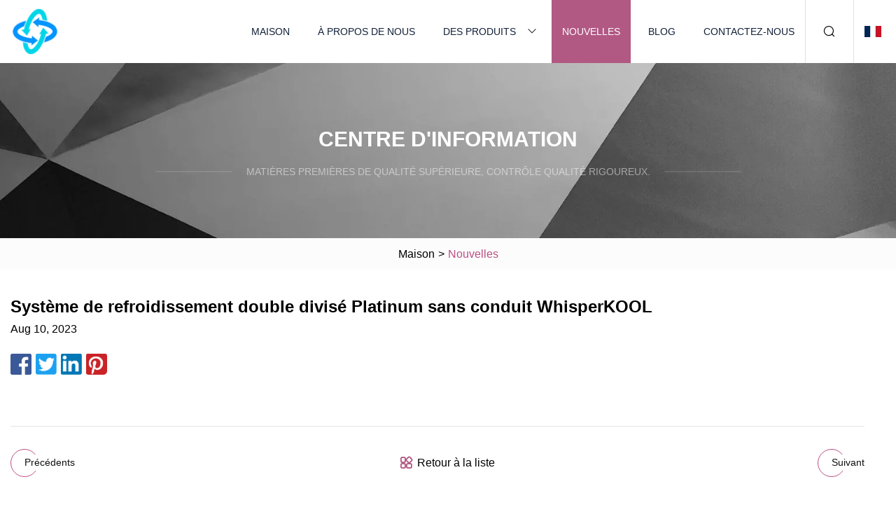

--- FILE ---
content_type: text/html; charset=utf-8
request_url: https://fr.china-tnhg.com/news/whisperkool-ductless-split-platinum-split-twin-cooling-system.html
body_size: 2946
content:
<!doctype html>
<html lang="fr">
<head>
<meta charset="utf-8" />
<title>Système de refroidissement double divisé Platinum sans conduit WhisperKOOL | Unité de refroidissement de cave Jinhua Co., Ltd</title>
<meta name="description" content="Système de refroidissement double divisé Platinum sans conduit WhisperKOOL" />
<meta name="keywords" content="Système de refroidissement double divisé Platinum sans conduit WhisperKOOL" />
<meta name="viewport" content="width=device-width, initial-scale=1.0" />
<meta name="application-name" content="Unité de refroidissement de cave Jinhua Co., Ltd" />
<meta name="twitter:card" content="summary" />
<meta name="twitter:title" content="Système de refroidissement double divisé Platinum sans conduit WhisperKOOL | Unité de refroidissement de cave Jinhua Co., Ltd" />
<meta name="twitter:description" content="Système de refroidissement double divisé Platinum sans conduit WhisperKOOL" />
<meta name="twitter:image" content="https://fr.china-tnhg.com/uploadimg/logo24318.png" />
<meta http-equiv="X-UA-Compatible" content="IE=edge" />
<meta property="og:site_name" content="Unité de refroidissement de cave Jinhua Co., Ltd" />
<meta property="og:type" content="article" />
<meta property="og:title" content="Système de refroidissement double divisé Platinum sans conduit WhisperKOOL | Unité de refroidissement de cave Jinhua Co., Ltd" />
<meta property="og:description" content="Système de refroidissement double divisé Platinum sans conduit WhisperKOOL" />
<meta property="og:url" content="https://fr.china-tnhg.com/news/whisperkool-ductless-split-platinum-split-twin-cooling-system.html" />
<meta property="og:image" content="https://fr.china-tnhg.com/uploadimg/logo24318.png" />
<link href="https://fr.china-tnhg.com/news/whisperkool-ductless-split-platinum-split-twin-cooling-system.html" rel="canonical" />
<link href="https://fr.china-tnhg.com/uploadimg/ico24318.png" rel="shortcut icon" type="image/x-icon" />
<link href="https://fr.china-tnhg.com/themes/astra/toast.css" rel="stylesheet" />
<link href="https://fr.china-tnhg.com/themes/astra/pink/style.css" rel="stylesheet" />
<link href="https://fr.china-tnhg.com/themes/astra/pink/page.css" rel="stylesheet" />
<script type="application/ld+json">
[{
"@context": "https://schema.org/",
"@type": "BreadcrumbList",
"itemListElement": [{
"@type": "ListItem",
"name": "Maison",
"position": 1,
"item": "https://fr.china-tnhg.com/"},{
"@type": "ListItem",
"name": "Nouvelles",
"position": 2,
"item": "https://fr.china-tnhg.com/news.html"},{
"@type": "ListItem",
"name": "Système de refroidissement double divisé Platinum sans conduit WhisperKOOL",
"position": 3,
"item": "https://fr.china-tnhg.com/news/whisperkool-ductless-split-platinum-split-twin-cooling-system.html"}]},{
"@context": "http://schema.org",
"@type": "NewsArticle",
"mainEntityOfPage": {
"@type": "WebPage",
"@id": "https://fr.china-tnhg.com/news/whisperkool-ductless-split-platinum-split-twin-cooling-system.html"},
"headline": "Unité de refroidissement de cave Jinhua Co., Ltd",
"image": {
"@type": "ImageObject",
"url": "https://fr.china-tnhg.com"},
"datePublished": "8/10/2023 12:00:00 AM",
"dateModified": "8/10/2023 12:00:00 AM",
"author": {
"@type": "Organization",
"name": "Unité de refroidissement de cave Jinhua Co., Ltd",
"url": "https://fr.china-tnhg.com/"},
"publisher": {
"@type": "Organization",
"name": "fr.china-tnhg.com",
"logo": {
"@type": "ImageObject",
"url": "https://fr.china-tnhg.com/uploadimg/logo24318.png"}},
"description": "Système de refroidissement double divisé Platinum sans conduit WhisperKOOL"
}]
</script>
<script type="text/javascript" src="//info.53hu.net/traffic.js?id=08a984h6ak"></script>
</head>
<body class="index">
<!-- header -->
<header>
  <div class="container">
    <div class="head-logo"><a href="https://fr.china-tnhg.com/" title="Unité de refroidissement de cave Jinhua Co., Ltd"><img src="/uploadimg/logo24318.png" width="70" height="70" alt="Unité de refroidissement de cave Jinhua Co., Ltd"><span>Unité de refroidissement de cave Jinhua Co., Ltd</span></a></div>
    <div class="menu-btn"><em></em><em></em><em></em></div>
    <div class="head-content">
      <nav class="nav">
        <ul>
          <li><a href="https://fr.china-tnhg.com/">Maison</a></li>
          <li><a href="https://fr.china-tnhg.com/about-us.html">À propos de nous</a></li>
          <li><a href="https://fr.china-tnhg.com/products.html">Des produits</a><em class="iconfont icon-xiangxia"></em>
            <ul class="submenu">
              <li><a href="https://fr.china-tnhg.com/cellar-cooling-unit.html">Unité de refroidissement de cave</a></li>
              <li><a href="https://fr.china-tnhg.com/home-brew-kegerators.html">Kegerateurs de brassage maison</a></li>
              <li><a href="https://fr.china-tnhg.com/compressor-wine-cooler.html">Refroidisseur de vin à compresseur</a></li>
              <li><a href="https://fr.china-tnhg.com/compressor-beverage-refrigerator.html">Réfrigérateur à boissons à compresseur</a></li>
              <li><a href="https://fr.china-tnhg.com/compressor-steakager-refrigerator.html">Réfrigérateur Steakager à compresseur</a></li>
              <li><a href="https://fr.china-tnhg.com/built-in-cigar-fridge.html">Réfrigérateur à cigares encastrable</a></li>
              <li><a href="https://fr.china-tnhg.com/dual-zone-wine-fridge.html">Réfrigérateur à vin à deux zones</a></li>
              <li><a href="https://fr.china-tnhg.com/single-zone-wine-fridge.html">Réfrigérateur à vin à zone unique</a></li>
              <li><a href="https://fr.china-tnhg.com/triple-zone-wine-fridge.html">Réfrigérateur à vin triple zone</a></li>
              <li><a href="https://fr.china-tnhg.com/compressor-cigar-refrigerator.html">Réfrigérateur à cigares à compresseur</a></li>
              <li><a href="https://fr.china-tnhg.com/built-in-beverage-fridge.html">Réfrigérateur à boissons intégré</a></li>
              <li><a href="https://fr.china-tnhg.com/free-standing-cigar-fridge.html">Réfrigérateur à cigares sur pied</a></li>
            </ul>
          </li>
          <li class="active"><a href="https://fr.china-tnhg.com/news.html">Nouvelles</a></li>
          <li><a href="https://fr.china-tnhg.com/blog.html">Blog</a></li>
          <li><a href="https://fr.china-tnhg.com/contact-us.html">Contactez-nous</a></li>
        </ul>
      </nav>
      <div class="head-search"><em class="iconfont icon-sousuo"></em></div>
      <div class="search-input">
        <input type="text" placeholder="Keyword" id="txtSearch" autocomplete="off">
        <div class="search-btn" onclick="SearchProBtn()"><em class="iconfont icon-sousuo" aria-hidden="true"></em></div>
      </div>
      <div class="languagelist">
        <div title="Language" class="languagelist-icon"><span>Language</span></div>
        <div class="languagelist-drop"><span class="languagelist-arrow"></span>
          <ul class="languagelist-wrap">
                            <li class="languagelist-active"><a href="https://fr.china-tnhg.com/news/whisperkool-ductless-split-platinum-split-twin-cooling-system.html"><img src="/themes/astra/images/language/fr.png" width="24" height="16" alt="Français" title="fr">Français </a></li>
                                    <li>
                                        <a href="https://www.china-tnhg.com/news/whisperkool-ductless-split-platinum-split-twin-cooling-system.html">
                                            <img src="/themes/astra/images/language/en.png" width="24" height="16" alt="English" title="en">
                                            English
                                        </a>
                                    </li>
                                    <li>
                                        <a href="https://de.china-tnhg.com/news/whisperkool-ductless-split-platinum-split-twin-cooling-system.html">
                                            <img src="/themes/astra/images/language/de.png" width="24" height="16" alt="Deutsch" title="de">
                                            Deutsch
                                        </a>
                                    </li>
                                    <li>
                                        <a href="https://es.china-tnhg.com/news/whisperkool-ductless-split-platinum-split-twin-cooling-system.html">
                                            <img src="/themes/astra/images/language/es.png" width="24" height="16" alt="Español" title="es">
                                            Español
                                        </a>
                                    </li>
                                    <li>
                                        <a href="https://it.china-tnhg.com/news/whisperkool-ductless-split-platinum-split-twin-cooling-system.html">
                                            <img src="/themes/astra/images/language/it.png" width="24" height="16" alt="Italiano" title="it">
                                            Italiano
                                        </a>
                                    </li>
                                    <li>
                                        <a href="https://pt.china-tnhg.com/news/whisperkool-ductless-split-platinum-split-twin-cooling-system.html">
                                            <img src="/themes/astra/images/language/pt.png" width="24" height="16" alt="Português" title="pt">
                                            Português
                                        </a>
                                    </li>
                                    <li>
                                        <a href="https://ja.china-tnhg.com/news/whisperkool-ductless-split-platinum-split-twin-cooling-system.html"><img src="/themes/astra/images/language/ja.png" width="24" height="16" alt="日本語" title="ja"> 日本語</a>
                                    </li>
                                    <li>
                                        <a href="https://ko.china-tnhg.com/news/whisperkool-ductless-split-platinum-split-twin-cooling-system.html"><img src="/themes/astra/images/language/ko.png" width="24" height="16" alt="한국어" title="ko"> 한국어</a>
                                    </li>
                                    <li>
                                        <a href="https://ru.china-tnhg.com/news/whisperkool-ductless-split-platinum-split-twin-cooling-system.html"><img src="/themes/astra/images/language/ru.png" width="24" height="16" alt="Русский" title="ru"> Русский</a>
                                    </li>
                           
          </ul>
        </div>
      </div>
    </div>
  </div>
</header>
<main>
  <div class="inner-banner"><img src="/themes/astra/images/inner-banner.webp" alt="banner">
    <div class="inner-content">
      <div class="inner-title">Centre d'Information</div>
      <div class="inner-des"><em></em><span>Matières premières de qualité supérieure, contrôle qualité rigoureux.</span><em></em></div>
    </div>
  </div>
  <div class="page-breadcrumbs"><a href="https://fr.china-tnhg.com/">Maison</a> > <span>Nouvelles</span></div>
  <div class="page-main page-news">
    <div class="container">
      <div class="page-content">
        <h1 class="newsdetails-title">Système de refroidissement double divisé Platinum sans conduit WhisperKOOL </h1>
        <div class="newsdetails-date">Aug 10, 2023</div>
        <div class="sharewrap"></div>
        <div class="newsdetails-content">
          <article></article>
        </div>
        <div class="pagelink">
          <div class="pagelink-item"><a href="/news/vernacular-architecture-twists-with-modern-lines-for-modusarchitects-house.html" title="l'architecture vernaculaire se mélange avec des lignes modernes pour la maison des architectes modus"><em></em><span>Précédents</span></a></div>
          <div class="backlist"><a href="/news.html"><em class="iconfont icon-caidan"></em><span>Retour à la liste</span></a></div>
          <div class="pagelink-item"><a href="/news/vinothque-caf-undercounter-wine-cellar.html" title="Cave à vin sous comptoir Vinothèque Café"><em></em><span>Suivant</span></a></div>
        </div>
      </div>
    </div>
  </div>
</main>
 
<!-- footer -->
<footer>
  <div class="container">
    <div class="foot-item">
      <div class="foot-title">La navigation</div>
      <ul>
        <li><a href="https://fr.china-tnhg.com/">Maison</a></li>
        <li><a href="https://fr.china-tnhg.com/about-us.html">À propos de nous</a></li>
        <li><a href="https://fr.china-tnhg.com/products.html">Des produits</a></li>
        <li><a href="https://fr.china-tnhg.com/news.html">Nouvelles</a></li>
        <li><a href="https://fr.china-tnhg.com/blog.html">Blog</a></li>
        <li><a href="https://fr.china-tnhg.com/contact-us.html">Contactez-nous</a></li>
        <li><a href="https://fr.china-tnhg.com/sitemap.xml">Plan du site</a></li>
        <li><a href="https://fr.china-tnhg.com/privacy-policy.html">Privacy Policy</a></li>
      </ul>
    </div>
    <div class="foot-item foot-company">
      <div class="foot-title">Entreprise partenaire</div>
      <ul>
<li><a href="https://fr.e-luck-masterbatch.com/" target="_blank">E  -  CHANCE</a></li><li><a href="https://fr.boiledpillsinwater.com/" target="_blank">Qingdao  ||   Huizhonghe  ||   Approvisionnement  ||   Chaîne  ||   Co.,  ||   Ltd</a></li><li><a href="http://fr.sgproll.com/cast-rolls/rolls-for-hot-strip-mill-and-plate-mill/" target="_blank">rouleaux pour laminoir à bandes à chaud et laminoir à plaques</a></li>      </ul>
    </div>
    <div class="foot-share"><a href="https://fr.china-tnhg.com/" rel="nofollow" title="facebook"><em class="iconfont icon-facebook"></em></a><a href="https://fr.china-tnhg.com/" rel="nofollow" title="linkedin"><em class="iconfont icon-linkedin"></em></a><a href="https://fr.china-tnhg.com/" rel="nofollow" title="twitter"><em class="iconfont icon-twitter-fill"></em></a><a href="https://fr.china-tnhg.com/" rel="nofollow" title="youtube"><em class="iconfont icon-youtube"></em></a><a href="https://fr.china-tnhg.com/" rel="nofollow" title="instagram"><em class="iconfont icon-instagram"></em></a><a href="https://fr.china-tnhg.com/" rel="nofollow" title="TikTok"><em class="iconfont icon-icon_TikTok"></em></a></div>
    <div class="foot-copyright">
      <p>Copyright &copy; fr.china-tnhg.com, tous droits réservés.&nbsp;&nbsp;&nbsp;<a href="/cdn-cgi/l/email-protection#3a495f484c53595f7a595253545b174e54525d14595557" target="_blank"><span class="__cf_email__" data-cfemail="54273126223d373114373c3d3a3579203a3c337a373b39">[email&#160;protected]</span></a></p>
    </div>
  </div>
  <div class="gotop"><span>TOP</span></div>
</footer>
 
<!-- script --> 
<script data-cfasync="false" src="/cdn-cgi/scripts/5c5dd728/cloudflare-static/email-decode.min.js"></script><script src="https://fr.china-tnhg.com/themes/astra/js/jquery3.6.1.js"></script>
<script src="https://fr.china-tnhg.com/themes/astra/js/vanilla-lazyload.js"></script>
<script src="https://fr.china-tnhg.com/themes/astra/js/style.js"></script>
<script src="https://fr.china-tnhg.com/themes/astra/js/page.js"></script>
<script src="https://fr.china-tnhg.com/themes/astra/js/toast.js"></script>
<script src="https://fr.china-tnhg.com/themes/astra/js/share.js"></script>
<script src="https://platform-api.sharethis.com/js/sharethis.js#property=5eec0fd89a302d0012ac463a&product=sop" type="text/javascript" async></script>
<script defer src="https://static.cloudflareinsights.com/beacon.min.js/vcd15cbe7772f49c399c6a5babf22c1241717689176015" integrity="sha512-ZpsOmlRQV6y907TI0dKBHq9Md29nnaEIPlkf84rnaERnq6zvWvPUqr2ft8M1aS28oN72PdrCzSjY4U6VaAw1EQ==" data-cf-beacon='{"version":"2024.11.0","token":"537667cab7d44c45a6e70ee11b255dee","r":1,"server_timing":{"name":{"cfCacheStatus":true,"cfEdge":true,"cfExtPri":true,"cfL4":true,"cfOrigin":true,"cfSpeedBrain":true},"location_startswith":null}}' crossorigin="anonymous"></script>
</body>
</html>
